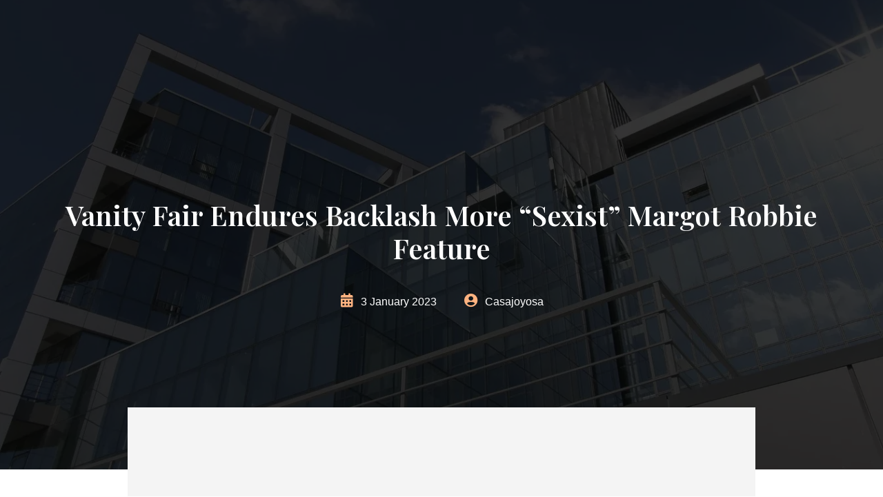

--- FILE ---
content_type: text/html; charset=UTF-8
request_url: https://casajoyosa.com/2023/01/03/vanity-fair-endures-backlash-more-sexist-margot/
body_size: 17314
content:
<!DOCTYPE html>
<html lang="en-US">
<head>
	<meta charset="UTF-8" />
	<meta name="viewport" content="width=device-width, initial-scale=1" />
<meta name='robots' content='max-image-preview:large' />
<title>Vanity Fair Endures Backlash More &#8220;Sexist&#8221; Margot Robbie Feature &#8211; Casajoyosa</title>
<link rel="alternate" type="application/rss+xml" title="Casajoyosa &raquo; Feed" href="https://casajoyosa.com/feed/" />
<link rel="alternate" type="application/rss+xml" title="Casajoyosa &raquo; Comments Feed" href="https://casajoyosa.com/comments/feed/" />
<link rel="alternate" type="application/rss+xml" title="Casajoyosa &raquo; Vanity Fair Endures Backlash More &#8220;Sexist&#8221; Margot Robbie Feature Comments Feed" href="https://casajoyosa.com/2023/01/03/vanity-fair-endures-backlash-more-sexist-margot/feed/" />
<link rel="alternate" title="oEmbed (JSON)" type="application/json+oembed" href="https://casajoyosa.com/wp-json/oembed/1.0/embed?url=https%3A%2F%2Fcasajoyosa.com%2F2023%2F01%2F03%2Fvanity-fair-endures-backlash-more-sexist-margot%2F" />
<link rel="alternate" title="oEmbed (XML)" type="text/xml+oembed" href="https://casajoyosa.com/wp-json/oembed/1.0/embed?url=https%3A%2F%2Fcasajoyosa.com%2F2023%2F01%2F03%2Fvanity-fair-endures-backlash-more-sexist-margot%2F&#038;format=xml" />
<style id='wp-img-auto-sizes-contain-inline-css'>
img:is([sizes=auto i],[sizes^="auto," i]){contain-intrinsic-size:3000px 1500px}
/*# sourceURL=wp-img-auto-sizes-contain-inline-css */
</style>
<style id='wp-block-template-part-theme-inline-css'>
:root :where(.wp-block-template-part.has-background){margin-bottom:0;margin-top:0;padding:1.25em 2.375em}
/*# sourceURL=https://casajoyosa.com/wp-includes/blocks/template-part/theme.min.css */
</style>
<style id='wp-block-post-title-inline-css'>
.wp-block-post-title{box-sizing:border-box;word-break:break-word}.wp-block-post-title :where(a){display:inline-block;font-family:inherit;font-size:inherit;font-style:inherit;font-weight:inherit;letter-spacing:inherit;line-height:inherit;text-decoration:inherit}
/*# sourceURL=https://casajoyosa.com/wp-includes/blocks/post-title/style.min.css */
</style>
<style id='wp-block-paragraph-inline-css'>
.is-small-text{font-size:.875em}.is-regular-text{font-size:1em}.is-large-text{font-size:2.25em}.is-larger-text{font-size:3em}.has-drop-cap:not(:focus):first-letter{float:left;font-size:8.4em;font-style:normal;font-weight:100;line-height:.68;margin:.05em .1em 0 0;text-transform:uppercase}body.rtl .has-drop-cap:not(:focus):first-letter{float:none;margin-left:.1em}p.has-drop-cap.has-background{overflow:hidden}:root :where(p.has-background){padding:1.25em 2.375em}:where(p.has-text-color:not(.has-link-color)) a{color:inherit}p.has-text-align-left[style*="writing-mode:vertical-lr"],p.has-text-align-right[style*="writing-mode:vertical-rl"]{rotate:180deg}
/*# sourceURL=https://casajoyosa.com/wp-includes/blocks/paragraph/style.min.css */
</style>
<style id='wp-block-post-comments-form-inline-css'>
:where(.wp-block-post-comments-form input:not([type=submit])),:where(.wp-block-post-comments-form textarea){border:1px solid #949494;font-family:inherit;font-size:1em}:where(.wp-block-post-comments-form input:where(:not([type=submit]):not([type=checkbox]))),:where(.wp-block-post-comments-form textarea){padding:calc(.667em + 2px)}.wp-block-post-comments-form{box-sizing:border-box}.wp-block-post-comments-form[style*=font-weight] :where(.comment-reply-title){font-weight:inherit}.wp-block-post-comments-form[style*=font-family] :where(.comment-reply-title){font-family:inherit}.wp-block-post-comments-form[class*=-font-size] :where(.comment-reply-title),.wp-block-post-comments-form[style*=font-size] :where(.comment-reply-title){font-size:inherit}.wp-block-post-comments-form[style*=line-height] :where(.comment-reply-title){line-height:inherit}.wp-block-post-comments-form[style*=font-style] :where(.comment-reply-title){font-style:inherit}.wp-block-post-comments-form[style*=letter-spacing] :where(.comment-reply-title){letter-spacing:inherit}.wp-block-post-comments-form :where(input[type=submit]){box-shadow:none;cursor:pointer;display:inline-block;overflow-wrap:break-word;text-align:center}.wp-block-post-comments-form .comment-form input:not([type=submit]):not([type=checkbox]):not([type=hidden]),.wp-block-post-comments-form .comment-form textarea{box-sizing:border-box;display:block;width:100%}.wp-block-post-comments-form .comment-form-author label,.wp-block-post-comments-form .comment-form-email label,.wp-block-post-comments-form .comment-form-url label{display:block;margin-bottom:.25em}.wp-block-post-comments-form .comment-form-cookies-consent{display:flex;gap:.25em}.wp-block-post-comments-form .comment-form-cookies-consent #wp-comment-cookies-consent{margin-top:.35em}.wp-block-post-comments-form .comment-reply-title{margin-bottom:0}.wp-block-post-comments-form .comment-reply-title :where(small){font-size:var(--wp--preset--font-size--medium,smaller);margin-left:.5em}
/*# sourceURL=https://casajoyosa.com/wp-includes/blocks/post-comments-form/style.min.css */
</style>
<style id='wp-block-buttons-inline-css'>
.wp-block-buttons{box-sizing:border-box}.wp-block-buttons.is-vertical{flex-direction:column}.wp-block-buttons.is-vertical>.wp-block-button:last-child{margin-bottom:0}.wp-block-buttons>.wp-block-button{display:inline-block;margin:0}.wp-block-buttons.is-content-justification-left{justify-content:flex-start}.wp-block-buttons.is-content-justification-left.is-vertical{align-items:flex-start}.wp-block-buttons.is-content-justification-center{justify-content:center}.wp-block-buttons.is-content-justification-center.is-vertical{align-items:center}.wp-block-buttons.is-content-justification-right{justify-content:flex-end}.wp-block-buttons.is-content-justification-right.is-vertical{align-items:flex-end}.wp-block-buttons.is-content-justification-space-between{justify-content:space-between}.wp-block-buttons.aligncenter{text-align:center}.wp-block-buttons:not(.is-content-justification-space-between,.is-content-justification-right,.is-content-justification-left,.is-content-justification-center) .wp-block-button.aligncenter{margin-left:auto;margin-right:auto;width:100%}.wp-block-buttons[style*=text-decoration] .wp-block-button,.wp-block-buttons[style*=text-decoration] .wp-block-button__link{text-decoration:inherit}.wp-block-buttons.has-custom-font-size .wp-block-button__link{font-size:inherit}.wp-block-buttons .wp-block-button__link{width:100%}.wp-block-button.aligncenter{text-align:center}
/*# sourceURL=https://casajoyosa.com/wp-includes/blocks/buttons/style.min.css */
</style>
<style id='wp-block-button-inline-css'>
.wp-block-button__link{align-content:center;box-sizing:border-box;cursor:pointer;display:inline-block;height:100%;text-align:center;word-break:break-word}.wp-block-button__link.aligncenter{text-align:center}.wp-block-button__link.alignright{text-align:right}:where(.wp-block-button__link){border-radius:9999px;box-shadow:none;padding:calc(.667em + 2px) calc(1.333em + 2px);text-decoration:none}.wp-block-button[style*=text-decoration] .wp-block-button__link{text-decoration:inherit}.wp-block-buttons>.wp-block-button.has-custom-width{max-width:none}.wp-block-buttons>.wp-block-button.has-custom-width .wp-block-button__link{width:100%}.wp-block-buttons>.wp-block-button.has-custom-font-size .wp-block-button__link{font-size:inherit}.wp-block-buttons>.wp-block-button.wp-block-button__width-25{width:calc(25% - var(--wp--style--block-gap, .5em)*.75)}.wp-block-buttons>.wp-block-button.wp-block-button__width-50{width:calc(50% - var(--wp--style--block-gap, .5em)*.5)}.wp-block-buttons>.wp-block-button.wp-block-button__width-75{width:calc(75% - var(--wp--style--block-gap, .5em)*.25)}.wp-block-buttons>.wp-block-button.wp-block-button__width-100{flex-basis:100%;width:100%}.wp-block-buttons.is-vertical>.wp-block-button.wp-block-button__width-25{width:25%}.wp-block-buttons.is-vertical>.wp-block-button.wp-block-button__width-50{width:50%}.wp-block-buttons.is-vertical>.wp-block-button.wp-block-button__width-75{width:75%}.wp-block-button.is-style-squared,.wp-block-button__link.wp-block-button.is-style-squared{border-radius:0}.wp-block-button.no-border-radius,.wp-block-button__link.no-border-radius{border-radius:0!important}:root :where(.wp-block-button .wp-block-button__link.is-style-outline),:root :where(.wp-block-button.is-style-outline>.wp-block-button__link){border:2px solid;padding:.667em 1.333em}:root :where(.wp-block-button .wp-block-button__link.is-style-outline:not(.has-text-color)),:root :where(.wp-block-button.is-style-outline>.wp-block-button__link:not(.has-text-color)){color:currentColor}:root :where(.wp-block-button .wp-block-button__link.is-style-outline:not(.has-background)),:root :where(.wp-block-button.is-style-outline>.wp-block-button__link:not(.has-background)){background-color:initial;background-image:none}
/*# sourceURL=https://casajoyosa.com/wp-includes/blocks/button/style.min.css */
</style>
<style id='wp-block-group-inline-css'>
.wp-block-group{box-sizing:border-box}:where(.wp-block-group.wp-block-group-is-layout-constrained){position:relative}
/*# sourceURL=https://casajoyosa.com/wp-includes/blocks/group/style.min.css */
</style>
<style id='wp-block-group-theme-inline-css'>
:where(.wp-block-group.has-background){padding:1.25em 2.375em}
/*# sourceURL=https://casajoyosa.com/wp-includes/blocks/group/theme.min.css */
</style>
<style id='wp-emoji-styles-inline-css'>

	img.wp-smiley, img.emoji {
		display: inline !important;
		border: none !important;
		box-shadow: none !important;
		height: 1em !important;
		width: 1em !important;
		margin: 0 0.07em !important;
		vertical-align: -0.1em !important;
		background: none !important;
		padding: 0 !important;
	}
/*# sourceURL=wp-emoji-styles-inline-css */
</style>
<style id='wp-block-library-inline-css'>
:root{--wp-block-synced-color:#7a00df;--wp-block-synced-color--rgb:122,0,223;--wp-bound-block-color:var(--wp-block-synced-color);--wp-editor-canvas-background:#ddd;--wp-admin-theme-color:#007cba;--wp-admin-theme-color--rgb:0,124,186;--wp-admin-theme-color-darker-10:#006ba1;--wp-admin-theme-color-darker-10--rgb:0,107,160.5;--wp-admin-theme-color-darker-20:#005a87;--wp-admin-theme-color-darker-20--rgb:0,90,135;--wp-admin-border-width-focus:2px}@media (min-resolution:192dpi){:root{--wp-admin-border-width-focus:1.5px}}.wp-element-button{cursor:pointer}:root .has-very-light-gray-background-color{background-color:#eee}:root .has-very-dark-gray-background-color{background-color:#313131}:root .has-very-light-gray-color{color:#eee}:root .has-very-dark-gray-color{color:#313131}:root .has-vivid-green-cyan-to-vivid-cyan-blue-gradient-background{background:linear-gradient(135deg,#00d084,#0693e3)}:root .has-purple-crush-gradient-background{background:linear-gradient(135deg,#34e2e4,#4721fb 50%,#ab1dfe)}:root .has-hazy-dawn-gradient-background{background:linear-gradient(135deg,#faaca8,#dad0ec)}:root .has-subdued-olive-gradient-background{background:linear-gradient(135deg,#fafae1,#67a671)}:root .has-atomic-cream-gradient-background{background:linear-gradient(135deg,#fdd79a,#004a59)}:root .has-nightshade-gradient-background{background:linear-gradient(135deg,#330968,#31cdcf)}:root .has-midnight-gradient-background{background:linear-gradient(135deg,#020381,#2874fc)}:root{--wp--preset--font-size--normal:16px;--wp--preset--font-size--huge:42px}.has-regular-font-size{font-size:1em}.has-larger-font-size{font-size:2.625em}.has-normal-font-size{font-size:var(--wp--preset--font-size--normal)}.has-huge-font-size{font-size:var(--wp--preset--font-size--huge)}.has-text-align-center{text-align:center}.has-text-align-left{text-align:left}.has-text-align-right{text-align:right}.has-fit-text{white-space:nowrap!important}#end-resizable-editor-section{display:none}.aligncenter{clear:both}.items-justified-left{justify-content:flex-start}.items-justified-center{justify-content:center}.items-justified-right{justify-content:flex-end}.items-justified-space-between{justify-content:space-between}.screen-reader-text{border:0;clip-path:inset(50%);height:1px;margin:-1px;overflow:hidden;padding:0;position:absolute;width:1px;word-wrap:normal!important}.screen-reader-text:focus{background-color:#ddd;clip-path:none;color:#444;display:block;font-size:1em;height:auto;left:5px;line-height:normal;padding:15px 23px 14px;text-decoration:none;top:5px;width:auto;z-index:100000}html :where(.has-border-color){border-style:solid}html :where([style*=border-top-color]){border-top-style:solid}html :where([style*=border-right-color]){border-right-style:solid}html :where([style*=border-bottom-color]){border-bottom-style:solid}html :where([style*=border-left-color]){border-left-style:solid}html :where([style*=border-width]){border-style:solid}html :where([style*=border-top-width]){border-top-style:solid}html :where([style*=border-right-width]){border-right-style:solid}html :where([style*=border-bottom-width]){border-bottom-style:solid}html :where([style*=border-left-width]){border-left-style:solid}html :where(img[class*=wp-image-]){height:auto;max-width:100%}:where(figure){margin:0 0 1em}html :where(.is-position-sticky){--wp-admin--admin-bar--position-offset:var(--wp-admin--admin-bar--height,0px)}@media screen and (max-width:600px){html :where(.is-position-sticky){--wp-admin--admin-bar--position-offset:0px}}
/*# sourceURL=/wp-includes/css/dist/block-library/common.min.css */
</style>
<style id='global-styles-inline-css'>
:root{--wp--preset--aspect-ratio--square: 1;--wp--preset--aspect-ratio--4-3: 4/3;--wp--preset--aspect-ratio--3-4: 3/4;--wp--preset--aspect-ratio--3-2: 3/2;--wp--preset--aspect-ratio--2-3: 2/3;--wp--preset--aspect-ratio--16-9: 16/9;--wp--preset--aspect-ratio--9-16: 9/16;--wp--preset--color--black: #000000;--wp--preset--color--cyan-bluish-gray: #abb8c3;--wp--preset--color--white: #ffffff;--wp--preset--color--pale-pink: #f78da7;--wp--preset--color--vivid-red: #cf2e2e;--wp--preset--color--luminous-vivid-orange: #ff6900;--wp--preset--color--luminous-vivid-amber: #fcb900;--wp--preset--color--light-green-cyan: #7bdcb5;--wp--preset--color--vivid-green-cyan: #00d084;--wp--preset--color--pale-cyan-blue: #8ed1fc;--wp--preset--color--vivid-cyan-blue: #0693e3;--wp--preset--color--vivid-purple: #9b51e0;--wp--preset--color--primary: #3A3A4A;--wp--preset--color--secondary: #E98F50;--wp--preset--color--third: #787878;--wp--preset--color--forth: #E9E9E9;--wp--preset--color--fifth: #3D3D3D;--wp--preset--color--sixth: #141416;--wp--preset--gradient--vivid-cyan-blue-to-vivid-purple: linear-gradient(135deg,rgb(6,147,227) 0%,rgb(155,81,224) 100%);--wp--preset--gradient--light-green-cyan-to-vivid-green-cyan: linear-gradient(135deg,rgb(122,220,180) 0%,rgb(0,208,130) 100%);--wp--preset--gradient--luminous-vivid-amber-to-luminous-vivid-orange: linear-gradient(135deg,rgb(252,185,0) 0%,rgb(255,105,0) 100%);--wp--preset--gradient--luminous-vivid-orange-to-vivid-red: linear-gradient(135deg,rgb(255,105,0) 0%,rgb(207,46,46) 100%);--wp--preset--gradient--very-light-gray-to-cyan-bluish-gray: linear-gradient(135deg,rgb(238,238,238) 0%,rgb(169,184,195) 100%);--wp--preset--gradient--cool-to-warm-spectrum: linear-gradient(135deg,rgb(74,234,220) 0%,rgb(151,120,209) 20%,rgb(207,42,186) 40%,rgb(238,44,130) 60%,rgb(251,105,98) 80%,rgb(254,248,76) 100%);--wp--preset--gradient--blush-light-purple: linear-gradient(135deg,rgb(255,206,236) 0%,rgb(152,150,240) 100%);--wp--preset--gradient--blush-bordeaux: linear-gradient(135deg,rgb(254,205,165) 0%,rgb(254,45,45) 50%,rgb(107,0,62) 100%);--wp--preset--gradient--luminous-dusk: linear-gradient(135deg,rgb(255,203,112) 0%,rgb(199,81,192) 50%,rgb(65,88,208) 100%);--wp--preset--gradient--pale-ocean: linear-gradient(135deg,rgb(255,245,203) 0%,rgb(182,227,212) 50%,rgb(51,167,181) 100%);--wp--preset--gradient--electric-grass: linear-gradient(135deg,rgb(202,248,128) 0%,rgb(113,206,126) 100%);--wp--preset--gradient--midnight: linear-gradient(135deg,rgb(2,3,129) 0%,rgb(40,116,252) 100%);--wp--preset--gradient--quinary-to-septenary: linear-gradient(160deg, var(--wp--preset--color--quinary), var(--wp--preset--color--septenary));--wp--preset--font-size--small: 18px;--wp--preset--font-size--medium: 20px;--wp--preset--font-size--large: 24px;--wp--preset--font-size--x-large: 42px;--wp--preset--font-size--tiny: 16px;--wp--preset--font-size--normal: 20px;--wp--preset--font-size--extra-large: 40px;--wp--preset--font-size--huge: 96px;--wp--preset--font-size--gigantic: 144px;--wp--preset--font-family--primary: 'Playfair Display';--wp--preset--font-family--secondary: 'Helvetica';--wp--preset--spacing--20: 0.44rem;--wp--preset--spacing--30: 0.67rem;--wp--preset--spacing--40: 1rem;--wp--preset--spacing--50: 1.5rem;--wp--preset--spacing--60: 2.25rem;--wp--preset--spacing--70: 3.38rem;--wp--preset--spacing--80: 5.06rem;--wp--preset--shadow--natural: 6px 6px 9px rgba(0, 0, 0, 0.2);--wp--preset--shadow--deep: 12px 12px 50px rgba(0, 0, 0, 0.4);--wp--preset--shadow--sharp: 6px 6px 0px rgba(0, 0, 0, 0.2);--wp--preset--shadow--outlined: 6px 6px 0px -3px rgb(255, 255, 255), 6px 6px rgb(0, 0, 0);--wp--preset--shadow--crisp: 6px 6px 0px rgb(0, 0, 0);--wp--custom--headings--typography--font-family: var(--wp--preset--font-family--primary);}:root { --wp--style--global--content-size: 1140px;--wp--style--global--wide-size: 1200px; }:where(body) { margin: 0; }.wp-site-blocks > .alignleft { float: left; margin-right: 2em; }.wp-site-blocks > .alignright { float: right; margin-left: 2em; }.wp-site-blocks > .aligncenter { justify-content: center; margin-left: auto; margin-right: auto; }:where(.wp-site-blocks) > * { margin-block-start: 24px; margin-block-end: 0; }:where(.wp-site-blocks) > :first-child { margin-block-start: 0; }:where(.wp-site-blocks) > :last-child { margin-block-end: 0; }:root { --wp--style--block-gap: 24px; }:root :where(.is-layout-flow) > :first-child{margin-block-start: 0;}:root :where(.is-layout-flow) > :last-child{margin-block-end: 0;}:root :where(.is-layout-flow) > *{margin-block-start: 24px;margin-block-end: 0;}:root :where(.is-layout-constrained) > :first-child{margin-block-start: 0;}:root :where(.is-layout-constrained) > :last-child{margin-block-end: 0;}:root :where(.is-layout-constrained) > *{margin-block-start: 24px;margin-block-end: 0;}:root :where(.is-layout-flex){gap: 24px;}:root :where(.is-layout-grid){gap: 24px;}.is-layout-flow > .alignleft{float: left;margin-inline-start: 0;margin-inline-end: 2em;}.is-layout-flow > .alignright{float: right;margin-inline-start: 2em;margin-inline-end: 0;}.is-layout-flow > .aligncenter{margin-left: auto !important;margin-right: auto !important;}.is-layout-constrained > .alignleft{float: left;margin-inline-start: 0;margin-inline-end: 2em;}.is-layout-constrained > .alignright{float: right;margin-inline-start: 2em;margin-inline-end: 0;}.is-layout-constrained > .aligncenter{margin-left: auto !important;margin-right: auto !important;}.is-layout-constrained > :where(:not(.alignleft):not(.alignright):not(.alignfull)){max-width: var(--wp--style--global--content-size);margin-left: auto !important;margin-right: auto !important;}.is-layout-constrained > .alignwide{max-width: var(--wp--style--global--wide-size);}body .is-layout-flex{display: flex;}.is-layout-flex{flex-wrap: wrap;align-items: center;}.is-layout-flex > :is(*, div){margin: 0;}body .is-layout-grid{display: grid;}.is-layout-grid > :is(*, div){margin: 0;}body{background-color: #ffffff;color: #787878;padding-top: 0px;padding-right: 0px;padding-bottom: 0px;padding-left: 0px;}a:where(:not(.wp-element-button)){color: #E98F50;text-decoration: underline;}h1{font-family: var(--wp--custom--headings--typography--font-family);}h2{font-family: var(--wp--custom--headings--typography--font-family);}h3{font-family: var(--wp--custom--headings--typography--font-family);}h4{font-family: var(--wp--custom--headings--typography--font-family);}h5{font-family: var(--wp--custom--headings--typography--font-family);}h6{font-family: var(--wp--custom--headings--typography--font-family);}:root :where(.wp-element-button, .wp-block-button__link){background-color: #32373c;border-width: 0;color: #fff;font-family: inherit;font-size: inherit;font-style: inherit;font-weight: inherit;letter-spacing: inherit;line-height: inherit;padding-top: calc(0.667em + 2px);padding-right: calc(1.333em + 2px);padding-bottom: calc(0.667em + 2px);padding-left: calc(1.333em + 2px);text-decoration: none;text-transform: inherit;}.has-black-color{color: var(--wp--preset--color--black) !important;}.has-cyan-bluish-gray-color{color: var(--wp--preset--color--cyan-bluish-gray) !important;}.has-white-color{color: var(--wp--preset--color--white) !important;}.has-pale-pink-color{color: var(--wp--preset--color--pale-pink) !important;}.has-vivid-red-color{color: var(--wp--preset--color--vivid-red) !important;}.has-luminous-vivid-orange-color{color: var(--wp--preset--color--luminous-vivid-orange) !important;}.has-luminous-vivid-amber-color{color: var(--wp--preset--color--luminous-vivid-amber) !important;}.has-light-green-cyan-color{color: var(--wp--preset--color--light-green-cyan) !important;}.has-vivid-green-cyan-color{color: var(--wp--preset--color--vivid-green-cyan) !important;}.has-pale-cyan-blue-color{color: var(--wp--preset--color--pale-cyan-blue) !important;}.has-vivid-cyan-blue-color{color: var(--wp--preset--color--vivid-cyan-blue) !important;}.has-vivid-purple-color{color: var(--wp--preset--color--vivid-purple) !important;}.has-primary-color{color: var(--wp--preset--color--primary) !important;}.has-secondary-color{color: var(--wp--preset--color--secondary) !important;}.has-third-color{color: var(--wp--preset--color--third) !important;}.has-forth-color{color: var(--wp--preset--color--forth) !important;}.has-fifth-color{color: var(--wp--preset--color--fifth) !important;}.has-sixth-color{color: var(--wp--preset--color--sixth) !important;}.has-black-background-color{background-color: var(--wp--preset--color--black) !important;}.has-cyan-bluish-gray-background-color{background-color: var(--wp--preset--color--cyan-bluish-gray) !important;}.has-white-background-color{background-color: var(--wp--preset--color--white) !important;}.has-pale-pink-background-color{background-color: var(--wp--preset--color--pale-pink) !important;}.has-vivid-red-background-color{background-color: var(--wp--preset--color--vivid-red) !important;}.has-luminous-vivid-orange-background-color{background-color: var(--wp--preset--color--luminous-vivid-orange) !important;}.has-luminous-vivid-amber-background-color{background-color: var(--wp--preset--color--luminous-vivid-amber) !important;}.has-light-green-cyan-background-color{background-color: var(--wp--preset--color--light-green-cyan) !important;}.has-vivid-green-cyan-background-color{background-color: var(--wp--preset--color--vivid-green-cyan) !important;}.has-pale-cyan-blue-background-color{background-color: var(--wp--preset--color--pale-cyan-blue) !important;}.has-vivid-cyan-blue-background-color{background-color: var(--wp--preset--color--vivid-cyan-blue) !important;}.has-vivid-purple-background-color{background-color: var(--wp--preset--color--vivid-purple) !important;}.has-primary-background-color{background-color: var(--wp--preset--color--primary) !important;}.has-secondary-background-color{background-color: var(--wp--preset--color--secondary) !important;}.has-third-background-color{background-color: var(--wp--preset--color--third) !important;}.has-forth-background-color{background-color: var(--wp--preset--color--forth) !important;}.has-fifth-background-color{background-color: var(--wp--preset--color--fifth) !important;}.has-sixth-background-color{background-color: var(--wp--preset--color--sixth) !important;}.has-black-border-color{border-color: var(--wp--preset--color--black) !important;}.has-cyan-bluish-gray-border-color{border-color: var(--wp--preset--color--cyan-bluish-gray) !important;}.has-white-border-color{border-color: var(--wp--preset--color--white) !important;}.has-pale-pink-border-color{border-color: var(--wp--preset--color--pale-pink) !important;}.has-vivid-red-border-color{border-color: var(--wp--preset--color--vivid-red) !important;}.has-luminous-vivid-orange-border-color{border-color: var(--wp--preset--color--luminous-vivid-orange) !important;}.has-luminous-vivid-amber-border-color{border-color: var(--wp--preset--color--luminous-vivid-amber) !important;}.has-light-green-cyan-border-color{border-color: var(--wp--preset--color--light-green-cyan) !important;}.has-vivid-green-cyan-border-color{border-color: var(--wp--preset--color--vivid-green-cyan) !important;}.has-pale-cyan-blue-border-color{border-color: var(--wp--preset--color--pale-cyan-blue) !important;}.has-vivid-cyan-blue-border-color{border-color: var(--wp--preset--color--vivid-cyan-blue) !important;}.has-vivid-purple-border-color{border-color: var(--wp--preset--color--vivid-purple) !important;}.has-primary-border-color{border-color: var(--wp--preset--color--primary) !important;}.has-secondary-border-color{border-color: var(--wp--preset--color--secondary) !important;}.has-third-border-color{border-color: var(--wp--preset--color--third) !important;}.has-forth-border-color{border-color: var(--wp--preset--color--forth) !important;}.has-fifth-border-color{border-color: var(--wp--preset--color--fifth) !important;}.has-sixth-border-color{border-color: var(--wp--preset--color--sixth) !important;}.has-vivid-cyan-blue-to-vivid-purple-gradient-background{background: var(--wp--preset--gradient--vivid-cyan-blue-to-vivid-purple) !important;}.has-light-green-cyan-to-vivid-green-cyan-gradient-background{background: var(--wp--preset--gradient--light-green-cyan-to-vivid-green-cyan) !important;}.has-luminous-vivid-amber-to-luminous-vivid-orange-gradient-background{background: var(--wp--preset--gradient--luminous-vivid-amber-to-luminous-vivid-orange) !important;}.has-luminous-vivid-orange-to-vivid-red-gradient-background{background: var(--wp--preset--gradient--luminous-vivid-orange-to-vivid-red) !important;}.has-very-light-gray-to-cyan-bluish-gray-gradient-background{background: var(--wp--preset--gradient--very-light-gray-to-cyan-bluish-gray) !important;}.has-cool-to-warm-spectrum-gradient-background{background: var(--wp--preset--gradient--cool-to-warm-spectrum) !important;}.has-blush-light-purple-gradient-background{background: var(--wp--preset--gradient--blush-light-purple) !important;}.has-blush-bordeaux-gradient-background{background: var(--wp--preset--gradient--blush-bordeaux) !important;}.has-luminous-dusk-gradient-background{background: var(--wp--preset--gradient--luminous-dusk) !important;}.has-pale-ocean-gradient-background{background: var(--wp--preset--gradient--pale-ocean) !important;}.has-electric-grass-gradient-background{background: var(--wp--preset--gradient--electric-grass) !important;}.has-midnight-gradient-background{background: var(--wp--preset--gradient--midnight) !important;}.has-quinary-to-septenary-gradient-background{background: var(--wp--preset--gradient--quinary-to-septenary) !important;}.has-small-font-size{font-size: var(--wp--preset--font-size--small) !important;}.has-medium-font-size{font-size: var(--wp--preset--font-size--medium) !important;}.has-large-font-size{font-size: var(--wp--preset--font-size--large) !important;}.has-x-large-font-size{font-size: var(--wp--preset--font-size--x-large) !important;}.has-tiny-font-size{font-size: var(--wp--preset--font-size--tiny) !important;}.has-normal-font-size{font-size: var(--wp--preset--font-size--normal) !important;}.has-extra-large-font-size{font-size: var(--wp--preset--font-size--extra-large) !important;}.has-huge-font-size{font-size: var(--wp--preset--font-size--huge) !important;}.has-gigantic-font-size{font-size: var(--wp--preset--font-size--gigantic) !important;}.has-primary-font-family{font-family: var(--wp--preset--font-family--primary) !important;}.has-secondary-font-family{font-family: var(--wp--preset--font-family--secondary) !important;}
.guten-column > .sticky-wrapper > .guten-column-wrapper > [class*="wp-block-"]:not(.guten-element) {
  position: relative;
	width: 100%;
}
/*# sourceURL=global-styles-inline-css */
</style>
<style id='core-block-supports-inline-css'>
.wp-container-core-group-is-layout-47b29399 > :where(:not(.alignleft):not(.alignright):not(.alignfull)){max-width:930px;margin-left:auto !important;margin-right:auto !important;}.wp-container-core-group-is-layout-47b29399 > .alignwide{max-width:930px;}.wp-container-core-group-is-layout-47b29399 .alignfull{max-width:none;}.wp-container-core-group-is-layout-47b29399 > .alignfull{margin-right:calc(20px * -1);margin-left:calc(20px * -1);}
/*# sourceURL=core-block-supports-inline-css */
</style>
<style id='wp-block-template-skip-link-inline-css'>

		.skip-link.screen-reader-text {
			border: 0;
			clip-path: inset(50%);
			height: 1px;
			margin: -1px;
			overflow: hidden;
			padding: 0;
			position: absolute !important;
			width: 1px;
			word-wrap: normal !important;
		}

		.skip-link.screen-reader-text:focus {
			background-color: #eee;
			clip-path: none;
			color: #444;
			display: block;
			font-size: 1em;
			height: auto;
			left: 5px;
			line-height: normal;
			padding: 15px 23px 14px;
			text-decoration: none;
			top: 5px;
			width: auto;
			z-index: 100000;
		}
/*# sourceURL=wp-block-template-skip-link-inline-css */
</style>
<link rel='stylesheet' id='flawless-demo-importer-css' href='https://casajoyosa.com/wp-content/plugins/flawless-themes-demo-importer/public/css/flawless-demo-importer-public.css?ver=1.0.0' media='all' />
<link rel='stylesheet' id='restance-style-css' href='https://casajoyosa.com/wp-content/themes/restance/style.css?ver=1.0.2' media='all' />
<style id='restance-style-inline-css'>
@import url(https://casajoyosa.com/wp-content/fonts/268eba87fa7fd97f890c950e96a68c2a.css);
/*# sourceURL=restance-style-inline-css */
</style>
<link rel='stylesheet' id='restance-core-add-css' href='https://casajoyosa.com/wp-content/themes/restance//assets/css/core-add.css?ver=1.0.2' media='all' />
<link rel='stylesheet' id='restance-animate-css' href='https://casajoyosa.com/wp-content/themes/restance//assets/css/animation.css?ver=1.0.2' media='all' />
<link rel='stylesheet' id='gutenverse-frontend-font-awesome-css' href='https://casajoyosa.com/wp-content/plugins/gutenverse/assets/fontawesome/css/all.min.css?ver=1.5.0' media='all' />
<link rel='stylesheet' id='gutenverse-frontend-icon-gutenverse-css' href='https://casajoyosa.com/wp-content/plugins/gutenverse/assets/gtnicon/gtnicon.css?ver=1.5.0' media='all' />
<link rel='stylesheet' id='gutenverse-frontend-style-css' href='https://casajoyosa.com/wp-content/plugins/gutenverse/assets/css/frontend-block.css?ver=1.5.0' media='all' />
<link rel='stylesheet' id='gutenverse-frontend-icons-css' href='https://casajoyosa.com/wp-content/plugins/gutenverse/assets/css/frontend-icon.css?ver=1.5.0' media='all' />
<link rel='stylesheet' id='wpdevelop-bts-css' href='https://casajoyosa.com/wp-content/plugins/booking/assets/libs/bootstrap-css/css/bootstrap.css?ver=3.3.5.1' media='all' />
<link rel='stylesheet' id='wpdevelop-bts-theme-css' href='https://casajoyosa.com/wp-content/plugins/booking/assets/libs/bootstrap-css/css/bootstrap-theme.css?ver=3.3.5.1' media='all' />
<link rel='stylesheet' id='wpbc-tippy-popover-css' href='https://casajoyosa.com/wp-content/plugins/booking/assets/libs/tippy.js/themes/wpbc-tippy-popover.css?ver=6.3.7' media='all' />
<link rel='stylesheet' id='wpbc-tippy-times-css' href='https://casajoyosa.com/wp-content/plugins/booking/assets/libs/tippy.js/themes/wpbc-tippy-times.css?ver=6.3.7' media='all' />
<link rel='stylesheet' id='wpbc-material-design-icons-css' href='https://casajoyosa.com/wp-content/plugins/booking/assets/libs/material-design-icons/material-design-icons.css?ver=4.0.0' media='all' />
<link rel='stylesheet' id='wpbc-time_picker-css' href='https://casajoyosa.com/wp-content/plugins/booking/css/wpbc_time-selector.css?ver=9.4.3.1' media='all' />
<link rel='stylesheet' id='wpbc-time_picker-skin-css' href='https://casajoyosa.com/wp-content/plugins/booking/css/time_picker_skins/grey.css?ver=9.4.3.1' media='all' />
<link rel='stylesheet' id='wpbc-client-pages-css' href='https://casajoyosa.com/wp-content/plugins/booking/css/client.css?ver=9.4.3.1' media='all' />
<link rel='stylesheet' id='wpbc-calendar-css' href='https://casajoyosa.com/wp-content/plugins/booking/css/calendar.css?ver=9.4.3.1' media='all' />
<link rel='stylesheet' id='wpbc-calendar-skin-css' href='https://casajoyosa.com/wp-content/plugins/booking/css/skins/traditional.css?ver=9.4.3.1' media='all' />
<link rel='stylesheet' id='wpbc-flex-timeline-css' href='https://casajoyosa.com/wp-content/plugins/booking/core/timeline/v2/css/timeline_v2.css?ver=9.4.3.1' media='all' />
<link rel='stylesheet' id='wpbc-flex-timeline-skin-css' href='https://casajoyosa.com/wp-content/plugins/booking/core/timeline/v2/css/timeline_skin_v2.css?ver=9.4.3.1' media='all' />
<script src="https://casajoyosa.com/wp-includes/js/jquery/jquery.min.js?ver=3.7.1" id="jquery-core-js"></script>
<script src="https://casajoyosa.com/wp-includes/js/jquery/jquery-migrate.min.js?ver=3.4.1" id="jquery-migrate-js"></script>
<script src="https://casajoyosa.com/wp-content/plugins/flawless-themes-demo-importer/public/js/flawless-demo-importer-public.js?ver=1.0.0" id="flawless-demo-importer-js"></script>
<script id="wpbc-global-vars-js-extra">
var wpbcg = {"time_disable_modes":["single"]};
var wpbc_global1 = {"wpbc_ajaxurl":"https://casajoyosa.com/wp-admin/admin-ajax.php","wpdev_bk_plugin_url":"https://casajoyosa.com/wp-content/plugins/booking","wpbc_today":"[2025,12,24,3,28]","visible_booking_id_on_page":"[]","booking_max_monthes_in_calendar":"2y","user_unavilable_days":"[999]","wpdev_bk_edit_id_hash":"","wpdev_bk_plugin_filename":"wpdev-booking.php","bk_days_selection_mode":"multiple","wpdev_bk_personal":"0","block_some_dates_from_today":"0","message_verif_requred":"This field is required","message_verif_requred_for_check_box":"This checkbox must be checked","message_verif_requred_for_radio_box":"At least one option must be selected","message_verif_emeil":"Incorrect email field","message_verif_same_emeil":"Your emails do not match","message_verif_selectdts":"Please, select booking date(s) at Calendar.","parent_booking_resources":"[]","new_booking_title":"Thank you for your online booking.  We will send confirmation of your booking as soon as possible.","new_booking_title_time":"7000","type_of_thank_you_message":"message","thank_you_page_URL":"https://casajoyosa.com/thank-you","is_am_pm_inside_time":"false","is_booking_used_check_in_out_time":"false","wpbc_active_locale":"en_US","wpbc_message_processing":"Processing","wpbc_message_deleting":"Deleting","wpbc_message_updating":"Updating","wpbc_message_saving":"Saving","message_checkinouttime_error":"Error! Please reset your check-in/check-out dates above.","message_starttime_error":"Start Time is invalid. The date or time may be booked, or already in the past! Please choose another date or time.","message_endtime_error":"End Time is invalid. The date or time may be booked, or already in the past. The End Time may also be earlier that the start time, if only 1 day was selected! Please choose another date or time.","message_rangetime_error":"The time(s) may be booked, or already in the past!","message_durationtime_error":"The time(s) may be booked, or already in the past!","bk_highlight_timeslot_word":"Booked Times:"};
//# sourceURL=wpbc-global-vars-js-extra
</script>
<script src="https://casajoyosa.com/wp-content/plugins/booking/js/wpbc_vars.js?ver=9.4.3.1" id="wpbc-global-vars-js"></script>
<script src="https://casajoyosa.com/wp-content/plugins/booking/assets/libs/popper/popper.js?ver=2.11.2" id="wpbc-popper-js"></script>
<script src="https://casajoyosa.com/wp-content/plugins/booking/assets/libs/tippy.js/dist/tippy-bundle.umd.js?ver=6.3.7" id="wpbc-tipcy-js"></script>
<script src="https://casajoyosa.com/wp-content/plugins/booking/js/datepick/jquery.datepick.wpbc.9.0.js?ver=9.0" id="wpbc-datepick-js"></script>
<script src="https://casajoyosa.com/wp-content/plugins/booking/js/client.js?ver=9.4.3.1" id="wpbc-main-client-js"></script>
<script src="https://casajoyosa.com/wp-content/plugins/booking/js/wpbc_times.js?ver=9.4.3.1" id="wpbc-times-js"></script>
<script src="https://casajoyosa.com/wp-content/plugins/booking/js/wpbc_time-selector.js?ver=9.4.3.1" id="wpbc-time-selector-js"></script>
<script src="https://casajoyosa.com/wp-content/plugins/booking/core/timeline/v2/_out/timeline_v2.js?ver=9.4.3.1" id="wpbc-timeline-flex-js"></script>
<link rel="https://api.w.org/" href="https://casajoyosa.com/wp-json/" /><link rel="alternate" title="JSON" type="application/json" href="https://casajoyosa.com/wp-json/wp/v2/posts/3592" /><link rel="EditURI" type="application/rsd+xml" title="RSD" href="https://casajoyosa.com/xmlrpc.php?rsd" />
<meta name="generator" content="WordPress 6.9" />
<link rel="canonical" href="https://casajoyosa.com/2023/01/03/vanity-fair-endures-backlash-more-sexist-margot/" />
<link rel='shortlink' href='https://casajoyosa.com/?p=3592' />
		<style id="gutenverse-template-generator"> 
			.guten-9rsSZi > .guten-container { max-width: 1140px; } .guten-9rsSZi > .guten-background-overlay { background-color: rgba(3, 3, 3, 0.8); opacity: 1; } .guten-9rsSZi:not(.background-animated), .guten-9rsSZi.background-animated > .guten-background-animated .animated-layer { background-image: url(https://casajoyosa.com/wp-content/themes/restance/assets/img/architecture-structure-window-building-skyscraper-urban-1001301-pxhere.com.webp); background-position: center center;   background-repeat: no-repeat; background-size: cover; } .guten-9rsSZi {  margin-top: 0px; padding-top: 280px; padding-bottom: 230px; } @media only screen and (max-width: 780px) { .guten-9rsSZi { padding-top: 230px; padding-right: 10px; padding-bottom: 160px; padding-left: 10px; } } @media only screen and (max-width: 425px) { .guten-9rsSZi > .guten-container { flex-wrap: wrap; } .guten-9rsSZi > .guten-container > .guten-column { width: 100%; } .guten-9rsSZi { padding-top: 230px; padding-right: 0px; padding-bottom: 160px; padding-left: 0px; } }.guten-a93VDD { width: 100%;  } .guten-section > .guten-container > .guten-a93VDD.guten-column > .sticky-wrapper > .guten-column-wrapper { align-content: center; align-items: center; justify-content: center; } @media only screen and (max-width: 780px) { .guten-a93VDD { width: 100%; } .guten-section > .guten-container > .guten-a93VDD.guten-column > .sticky-wrapper > .guten-column-wrapper { align-content: center; align-items: center; justify-content: center; } .guten-a93VDD > .sticky-wrapper > .guten-column-wrapper {   } } @media only screen and (max-width: 425px) { .guten-section > .guten-container > .guten-a93VDD.guten-column > .sticky-wrapper > .guten-column-wrapper { align-content: center; align-items: center; justify-content: center; } .guten-a93VDD > .sticky-wrapper > .guten-column-wrapper { padding-top: 0px; padding-right: 0px; padding-bottom: 0px; padding-left: 0px; } }.guten-phUR4P > .guten-container { max-width: 1140px; } .guten-phUR4P { animation-delay: 0.3s; } @media only screen and (max-width: 425px) { .guten-phUR4P > .guten-container { flex-wrap: wrap; } .guten-phUR4P > .guten-container > .guten-column { width: 100%; } }.guten-qSiPOj { width: 100%;  } .guten-section > .guten-container > .guten-qSiPOj.guten-column > .sticky-wrapper > .guten-column-wrapper { align-content: center; align-items: center; justify-content: center; } @media only screen and (max-width: 780px) { .guten-qSiPOj { width: 100%; } .guten-section > .guten-container > .guten-qSiPOj.guten-column > .sticky-wrapper > .guten-column-wrapper { align-content: center; align-items: center; justify-content: center; } } @media only screen and (max-width: 425px) { .guten-section > .guten-container > .guten-qSiPOj.guten-column > .sticky-wrapper > .guten-column-wrapper { align-content: center; align-items: center; justify-content: center; } }.guten-g8pX5K i { font-size: 20px; } .guten-g8pX5K .guten-icon-wrapper { padding: 0px; } .guten-g8pX5K .guten-icon-wrapper.framed i { color: rgba(255, 255, 255, 0); } .guten-g8pX5K .guten-icon-wrapper.framed { border-color: rgba(255, 255, 255, 0); background-color: rgba(255, 179, 129, 1); } .guten-g8pX5K .guten-icon-wrapper.stacked { background-color: rgba(255, 255, 255, 0); } .guten-g8pX5K .guten-icon-wrapper.stacked i { color: rgba(255, 179, 129, 1); } .guten-g8pX5K { background-color: ; width: auto!important; display: inline!important;  }.guten-6M0Zvs * { font-family: "Helvetica"; font-size: 16px; font-weight: 500; color: rgba(255, 255, 255, 1);  } .guten-6M0Zvs { width: auto!important; display: inline!important; margin-left: 10px;  }.guten-biINo7 i { font-size: 20px; } .guten-biINo7 .guten-icon-wrapper { padding: 0px; } .guten-biINo7 .guten-icon-wrapper.framed i { color: rgba(255, 255, 255, 0); } .guten-biINo7 .guten-icon-wrapper.framed { border-color: rgba(255, 255, 255, 0); background-color: rgba(255, 179, 129, 1); } .guten-biINo7 .guten-icon-wrapper.stacked { background-color: rgba(255, 255, 255, 0); } .guten-biINo7 .guten-icon-wrapper.stacked i { color: rgba(255, 179, 129, 1); } .guten-biINo7 { background-color: ; width: auto!important; display: inline!important;  margin-left: 40px; }.guten-LzHUTf * { font-family: "Helvetica"; font-size: 16px; font-weight: 500; color: rgba(255, 255, 255, 1); } .guten-LzHUTf {  width: auto!important; display: inline!important; margin-left: 10px; }.guten-aVVy3w > .guten-container { max-width: 930px; } @media only screen and (max-width: 780px) { .guten-aVVy3w > .guten-container { max-width: 740px; } } @media only screen and (max-width: 425px) { .guten-aVVy3w > .guten-container { flex-wrap: wrap; } .guten-aVVy3w > .guten-container > .guten-column { width: 100%; } .guten-aVVy3w { padding-right: 10px; padding-left: 10px; } }.guten-ZLhNLL { width: 100%;  } .guten-section > .guten-container > .guten-ZLhNLL.guten-column > .sticky-wrapper > .guten-column-wrapper {   } @media only screen and (max-width: 780px) { .guten-ZLhNLL { width: 100%; } .guten-section > .guten-container > .guten-ZLhNLL.guten-column > .sticky-wrapper > .guten-column-wrapper { align-content: center; align-items: center; justify-content: center; } } @media only screen and (max-width: 425px) { .guten-ZLhNLL > .sticky-wrapper > .guten-column-wrapper { padding-top: 0px; padding-right: 0px; padding-bottom: 0px; padding-left: 0px; } }.guten-21qiIY {  margin-top: -100px; margin-right: 0px; margin-bottom: 0px; margin-left: 0px; }.guten-TliPjQ {  margin-top: 20px; margin-right: 0px; margin-bottom: 0px; margin-left: 0px; } @media only screen and (max-width: 425px) { .guten-TliPjQ { padding-top: 0px; padding-right: 0px; padding-bottom: 0px; padding-left: 0px; } }.guten-bPbIv7 > .guten-container { max-width: 1140px; } .guten-bPbIv7 {  margin-top: 40px; } @media only screen and (max-width: 425px) { .guten-bPbIv7 > .guten-container { flex-wrap: wrap; } .guten-bPbIv7 > .guten-container > .guten-column { width: 100%; } }.guten-krrOwK { width: 10%;  } .guten-section > .guten-container > .guten-krrOwK.guten-column > .sticky-wrapper > .guten-column-wrapper { align-content: center; align-items: center; justify-content: flex-end; } @media only screen and (max-width: 780px) { .guten-krrOwK { width: 14%; } .guten-section > .guten-container > .guten-krrOwK.guten-column > .sticky-wrapper > .guten-column-wrapper { align-content: center; align-items: center; } } @media only screen and (max-width: 425px) { .guten-section .guten-krrOwK.guten-column  { width: 33.37%; } .guten-section > .guten-container > .guten-krrOwK.guten-column > .sticky-wrapper > .guten-column-wrapper { align-content: center; align-items: center; } .guten-krrOwK > .sticky-wrapper > .guten-column-wrapper { margin-bottom: 20px; } }.guten-EpP8M5 { width: 35%;  } .guten-section > .guten-container > .guten-EpP8M5.guten-column > .sticky-wrapper > .guten-column-wrapper { align-content: center; align-items: center; justify-content: flex-start; } @media only screen and (max-width: 780px) { .guten-EpP8M5 { width: 35%; } .guten-section > .guten-container > .guten-EpP8M5.guten-column > .sticky-wrapper > .guten-column-wrapper { align-content: center; align-items: center; } } @media only screen and (max-width: 425px) { .guten-section .guten-EpP8M5.guten-column  { width: 44.99%; } .guten-section > .guten-container > .guten-EpP8M5.guten-column > .sticky-wrapper > .guten-column-wrapper { align-content: center; align-items: center; } .guten-EpP8M5 > .sticky-wrapper > .guten-column-wrapper { margin-bottom: 20px; } }.guten-zRIiNL { width: 43%;  } .guten-section > .guten-container > .guten-zRIiNL.guten-column > .sticky-wrapper > .guten-column-wrapper { align-content: center; align-items: center;  } @media only screen and (max-width: 780px) { .guten-zRIiNL { width: 35%; } .guten-section > .guten-container > .guten-zRIiNL.guten-column > .sticky-wrapper > .guten-column-wrapper { align-content: center; align-items: center; } } @media only screen and (max-width: 425px) { .guten-section .guten-zRIiNL.guten-column  { width: 25.4%; } .guten-section > .guten-container > .guten-zRIiNL.guten-column > .sticky-wrapper > .guten-column-wrapper { align-content: center; align-items: center; } .guten-zRIiNL > .sticky-wrapper > .guten-column-wrapper {   } }.guten-1kvoqS { width: 12%;  } .guten-section > .guten-container > .guten-1kvoqS.guten-column > .sticky-wrapper > .guten-column-wrapper { align-content: center; align-items: center; justify-content: flex-end; } @media only screen and (max-width: 780px) { .guten-1kvoqS { width: 14%; } .guten-section > .guten-container > .guten-1kvoqS.guten-column > .sticky-wrapper > .guten-column-wrapper { align-content: center; align-items: center;  } } @media only screen and (max-width: 425px) { .guten-section .guten-1kvoqS.guten-column  { width: 48.8%; } .guten-section > .guten-container > .guten-1kvoqS.guten-column > .sticky-wrapper > .guten-column-wrapper { align-content: center; align-items: center; } }.guten-1IloYz { columns: 1; color: rgba(58, 58, 74, 1); font-family: "Helvetica"; font-size: 16px; font-weight: 600;  }.guten-HR6sFl { justify-content: flex-start; display:flex;  } .guten-HR6sFl h1, .guten-HR6sFl h2, .guten-HR6sFl h3, .guten-HR6sFl h4, .guten-HR6sFl h5, .guten-HR6sFl h6, .guten-HR6sFl span { font-family: "Helvetica"; font-size: 16px; font-weight: 400; color: rgba(233, 143, 80, 1);  }.guten-u8fqOr { justify-content: flex-end; display:flex;    } .guten-u8fqOr h1, .guten-u8fqOr h2, .guten-u8fqOr h3, .guten-u8fqOr h4, .guten-u8fqOr h5, .guten-u8fqOr h6, .guten-u8fqOr span { font-family: "Helvetica"; font-size: 16px; font-weight: 600; color: rgba(58, 58, 74, 1);  } @media only screen and (max-width: 425px) { .guten-u8fqOr { justify-content: flex-end; display:flex; width: auto!important; display: inline!important; align-self: flex-start; vertical-align: top; } }.guten-LLwiXQ { justify-content: flex-end; gap: 16px;  } .guten-LLwiXQ .guten-social-icon { text-align: right; } .guten-LLwiXQ .guten-social-icon i { font-size: 20px; } .guten-LLwiXQ .guten-social-icon a i { color: rgba(233, 143, 80, 1); } .guten-LLwiXQ .guten-social-icon a { background-color: rgba(221, 9, 9, 0); padding-top: 0px; padding-right: 0px; padding-bottom: 0px; padding-left: 0px; } @media only screen and (max-width: 780px) { .guten-LLwiXQ { justify-content: flex-end; gap: 9px;  } .guten-LLwiXQ .guten-social-icon { text-align: right; } } @media only screen and (max-width: 425px) { .guten-LLwiXQ { justify-content: flex-start; } .guten-LLwiXQ .guten-social-icon { text-align: left; } }.guten-social-icon #guten-AC6eQ1 span { display: none; }.guten-nDAGrQ > .guten-container { max-width: 1140px; } .guten-nDAGrQ > .guten-background-overlay { background-image: url(https://casajoyosa.com/wp-content/themes/restance/assets/img/shape-divider-footer-3.webp); background-position: top center;   background-repeat: no-repeat; background-size: contain;  } .guten-nDAGrQ:not(.background-animated), .guten-nDAGrQ.background-animated > .guten-background-animated .animated-layer { background-color: rgba(20, 20, 22, 1); } .guten-nDAGrQ {  padding-top: 150px; padding-right: 0px; padding-bottom: 15px; padding-left: 0px; } @media only screen and (max-width: 780px) { .guten-nDAGrQ > .guten-background-overlay { background-image: url(https://casajoyosa.com/wp-content/themes/restance/assets/img/shape-divider-footer-2.webp); background-position: top center;   background-size: contain;  } .guten-nDAGrQ {  padding-top: 120px; } } @media only screen and (max-width: 425px) { .guten-nDAGrQ > .guten-container { flex-wrap: wrap; } .guten-nDAGrQ > .guten-container > .guten-column { width: 100%; } .guten-nDAGrQ > .guten-background-overlay { background-image: url(https://casajoyosa.com/wp-content/themes/restance/assets/img/shape-divider-footer-2.webp); background-position: top center;   background-repeat: default;   } .guten-nDAGrQ { padding-top: 80px; } }.guten-F3KILv { width: 100%;  } .guten-section > .guten-container > .guten-F3KILv.guten-column > .sticky-wrapper > .guten-column-wrapper {   } @media only screen and (max-width: 780px) { .guten-F3KILv { width: 100%; } }.guten-cQF6VH { columns: 1; text-align: center; color: rgba(255, 255, 255, 1); font-family: "Helvetica"; font-size: 16px; font-weight: 300; line-height: 1.5em;  margin-bottom: 10px; padding-right: 28%; padding-left: 28%; } @media only screen and (max-width: 780px) { .guten-cQF6VH { padding-top: 0px; padding-right: 120px; padding-bottom: 0px; padding-left: 120px; } } @media only screen and (max-width: 425px) { .guten-cQF6VH { font-size: 15px; padding-top: 0px; padding-right: 30px; padding-bottom: 0px; padding-left: 30px; } }.guten-Udxm0G .guten-divider-wrapper { width: 100%; padding: 15px 0; } .guten-Udxm0G .guten-divider-style { --divider-pattern-height: 1px; background-color: rgba(61, 61, 61, 1); } .guten-Udxm0G .guten-divider-line { border-width: 1px; border-color: rgba(61, 61, 61, 1); } .guten-Udxm0G { width: 100%!important; margin-top: 0px; margin-right: 0px; margin-bottom: 30px; margin-left: 0px; } @media only screen and (max-width: 425px) { .guten-Udxm0G {  margin-bottom: 20px; } }.guten-al9k1k > .guten-container { max-width: 1140px; } .guten-al9k1k {   padding-right: 10px; padding-left: 10px; } @media only screen and (max-width: 780px) { .guten-al9k1k {  padding-right: 20px; padding-bottom: 20px; padding-left: 20px; } } @media only screen and (max-width: 425px) { .guten-al9k1k > .guten-container { flex-wrap: wrap; } .guten-al9k1k > .guten-container > .guten-column { width: 100%; } .guten-al9k1k {  padding-right: 10px; } }.guten-JQ15Qq .guten-divider-wrapper { width: 100%; padding: 0px 0; } .guten-JQ15Qq .guten-divider-style { --divider-pattern-height: 1px; background-color: rgba(61, 61, 61, 1); } .guten-JQ15Qq .guten-divider-line { border-width: 1px; border-color: rgba(61, 61, 61, 1); } .guten-JQ15Qq { margin-top: 20px;  } @media only screen and (max-width: 780px) { .guten-JQ15Qq { margin-top: 0px; margin-right: 0px; margin-bottom: 0px; margin-left: 0px;  } }.guten-dnc1OC > .guten-container { max-width: 1140px; } section.guten-element.guten-dnc1OC > .guten-container { align-content: center; align-items: center; } .guten-dnc1OC {  border-top-style: none; border-top-color: rgba(255, 255, 255, 0.1);  margin-top: 0px; margin-right: 0px; margin-bottom: 0px; margin-left: 0px; padding-top: 0px; padding-right: 0px; padding-bottom: 0px; padding-left: 0px; } @media only screen and (max-width: 780px) { .guten-dnc1OC { margin-top: 10px; padding-right: 10px; padding-left: 10px; } } @media only screen and (max-width: 425px) { .guten-dnc1OC > .guten-container { flex-wrap: wrap; } .guten-dnc1OC > .guten-container > .guten-column { width: 100%; } .guten-dnc1OC { margin-top: 20px; margin-right: 0px; margin-bottom: 0px; margin-left: 0px; padding-top: 0px; padding-right: 0px; padding-bottom: 0px; padding-left: 0px; } }.guten-R2ZOF1 { width: 100%;  } .guten-section > .guten-container > .guten-R2ZOF1.guten-column > .sticky-wrapper > .guten-column-wrapper {   } @media only screen and (max-width: 780px) { .guten-R2ZOF1 { width: 100%; } .guten-R2ZOF1 > .sticky-wrapper > .guten-column-wrapper { margin-top: -25px; } } @media only screen and (max-width: 425px) { .guten-R2ZOF1 > .sticky-wrapper > .guten-column-wrapper { margin-top: 30px; margin-right: 0px; margin-bottom: 0px; margin-left: 0px; } }.guten-xpw1eN { width: 50%;  } .guten-section > .guten-container > .guten-xpw1eN.guten-column > .sticky-wrapper > .guten-column-wrapper {   } .guten-xpw1eN > .sticky-wrapper > .guten-column-wrapper {  padding-right: 10px; padding-left: 10px; } @media only screen and (max-width: 780px) { .guten-xpw1eN { width: 50%; } .guten-section > .guten-container > .guten-xpw1eN.guten-column > .sticky-wrapper > .guten-column-wrapper {   } .guten-xpw1eN > .sticky-wrapper > .guten-column-wrapper {   } }.guten-wePsnC { width: 50%;  } .guten-section > .guten-container > .guten-wePsnC.guten-column > .sticky-wrapper > .guten-column-wrapper {   } .guten-wePsnC > .sticky-wrapper > .guten-column-wrapper { padding-top: 0px; padding-right: 0px; padding-bottom: 0px; padding-left: 0px; } @media only screen and (max-width: 780px) { .guten-wePsnC { width: 50%; } .guten-wePsnC > .sticky-wrapper > .guten-column-wrapper {   } } @media only screen and (max-width: 425px) { .guten-section > .guten-container > .guten-wePsnC.guten-column > .sticky-wrapper > .guten-column-wrapper {   } .guten-wePsnC > .sticky-wrapper > .guten-column-wrapper { margin-top: 10px; } }.guten-pgojFq:not(.inline-icon-list) .guten-icon-list-item:not(:first-child) { margin-top: calc(8px/2); } .guten-pgojFq:not(.inline-icon-list) .guten-icon-list-item:not(:last-child) { padding-bottom: calc(8px/2); } .guten-pgojFq.inline-icon-list .guten-icon-list-item:not(:last-child) { margin-right: 8px; } .guten-pgojFq .guten-icon-list-item i { color: rgba(233, 143, 80, 1); } .guten-pgojFq .guten-icon-list-item .list-text { color: rgba(255, 255, 255, 1); padding-left: 16px; font-family: "Helvetica"; font-size: 15px; font-weight: 400; } .guten-pgojFq {   padding-right: 0px; } @media only screen and (max-width: 780px) { .guten-pgojFq:not(.inline-icon-list) .guten-icon-list-item:not(:first-child) { margin-top: calc(6px/2); } .guten-pgojFq:not(.inline-icon-list) .guten-icon-list-item:not(:last-child) { padding-bottom: calc(6px/2); } .guten-pgojFq.inline-icon-list .guten-icon-list-item:not(:last-child) { margin-right: 6px; } .guten-pgojFq .guten-icon-list-item .list-text { font-size: 15px; } .guten-pgojFq { margin-top: 0px; margin-right: 0px; margin-bottom: 0px; margin-left: 0px; padding-top: 0px; padding-right: 0px; padding-bottom: 0px; padding-left: 0px; } } @media only screen and (max-width: 425px) { .guten-pgojFq .guten-icon-list-item .list-text { font-size: 15px; } }.guten-ZVsZIs { columns: 1; text-align: left; color: rgba(255, 255, 255, 1); font-family: "Helvetica"; font-size: 12px; font-weight: 300; letter-spacing: 0.05em;  margin-top: 10px; margin-right: 0px; margin-bottom: 0px; margin-left: 0px;  } @media only screen and (max-width: 780px) { .guten-ZVsZIs { text-align: left; font-size: 14px; } } @media only screen and (max-width: 425px) { .guten-ZVsZIs { text-align: center; margin-top: 0px; margin-right: 0px; margin-bottom: 0px; margin-left: 0px; padding-top: 0px; padding-right: 0px; padding-bottom: 0px; padding-left: 0px; } }.guten-97rERu { justify-content: flex-end; gap: 25px;  margin-top: -10px; margin-left: -10px; padding-top: 0px; padding-right: 0px; padding-bottom: 0px; padding-left: 0px; } .guten-97rERu .guten-social-icon { text-align: right; } .guten-97rERu .guten-social-icon i { font-size: 18px; } .guten-97rERu .guten-social-icon a i { color: rgba(233, 143, 80, 1); } .guten-97rERu .guten-social-icon a { background-color: rgba(255, 96, 96, 0); padding-top: 0px; padding-right: 0px; padding-bottom: 0px; padding-left: 0px; border-style: none; border-width: 0px; } @media only screen and (max-width: 425px) { .guten-97rERu { justify-content: center; } .guten-97rERu .guten-social-icon { text-align: center; } }		</style>
		<link rel="icon" href="https://casajoyosa.com/wp-content/uploads/2023/01/index-150x150.png" sizes="32x32" />
<link rel="icon" href="https://casajoyosa.com/wp-content/uploads/2023/01/index.png" sizes="192x192" />
<link rel="apple-touch-icon" href="https://casajoyosa.com/wp-content/uploads/2023/01/index.png" />
<meta name="msapplication-TileImage" content="https://casajoyosa.com/wp-content/uploads/2023/01/index.png" />
</head>

<body class="wp-singular post-template-default single single-post postid-3592 single-format-standard wp-custom-logo wp-embed-responsive wp-theme-restance">

<div class="wp-site-blocks"><footer class="wp-block-template-part"></footer>


			<div class="section-wrapper" data-id="9rsSZi"><script>var top9rsSZi = {"Desktop":{"point":"0","unit":"px"}};var bottom9rsSZi = {"Desktop":{"point":"0","unit":"px"}};</script><section class="wp-block-gutenverse-section guten-element guten-section guten-9rsSZi layout-boxed align-stretch"><div class="guten-background-overlay"></div><div class="guten-shape-divider guten-shape-divider-top"></div><div class="guten-shape-divider guten-shape-divider-bottom"></div><div class="guten-container guten-column-gap-no">
			<div class="wp-block-gutenverse-column guten-element guten-column guten-a93VDD"><div class="guten-background-overlay"></div><div class="sticky-wrapper" data-id="a93VDD"><script>var topa93VDD = {"Desktop":{"point":"0","unit":"px"}};var bottoma93VDD = {"Desktop":{"point":"0","unit":"px"}};</script><div class="guten-column-wrapper"><h2 style="margin-bottom:40px;" class="has-text-align-center restance-animate restance-move-up restance-delay-1 wp-block-post-title has-text-color has-white-color has-extra-large-font-size has-cambria-georgia-font-family">Vanity Fair Endures Backlash More &#8220;Sexist&#8221; Margot Robbie Feature</h2>
			
			
			<div class="section-wrapper" data-id="phUR4P"><script>var topphUR4P = {"Desktop":{"point":"0","unit":"px"}};var bottomphUR4P = {"Desktop":{"point":"0","unit":"px"}};</script><section class="wp-block-gutenverse-section guten-element guten-section guten-phUR4P animated guten-element-hide desktop-fadeInUp layout-boxed align-stretch"><div class="guten-background-overlay"></div><div class="guten-shape-divider guten-shape-divider-top"></div><div class="guten-shape-divider guten-shape-divider-bottom"></div><div class="guten-container guten-column-gap-no">
			<div class="wp-block-gutenverse-column guten-element guten-column guten-qSiPOj"><div class="guten-background-overlay"></div><div class="sticky-wrapper" data-id="qSiPOj"><script>var topqSiPOj = {"Desktop":{"point":"0","unit":"px"}};var bottomqSiPOj = {"Desktop":{"point":"0","unit":"px"}};</script><div class="guten-column-wrapper">
			<div class="wp-block-gutenverse-icon guten-element guten-g8pX5K guten-icon"><span class="guten-icon-wrapper rounded stacked"><i class="fas fa-calendar-alt"></i></span></div>
			
			
			<div class="guten-6M0Zvs  guten-post-date guten-element"><span>3 January 2023</span></div>
			
			
			<div class="wp-block-gutenverse-icon guten-element guten-biINo7 guten-icon"><span class="guten-icon-wrapper rounded stacked"><i class="fas fa-user-circle"></i></span></div>
			
			
			<div class="guten-LzHUTf  guten-post-author guten-element"><span>Casajoyosa</span></div></div></div></div>
			</div></section></div>
			</div></div></div>
			</div></section></div>
			


			<div class="section-wrapper" data-id="aVVy3w"><script>var topaVVy3w = {"Desktop":{"point":"0","unit":"px"}};var bottomaVVy3w = {"Desktop":{"point":"0","unit":"px"}};</script><section class="wp-block-gutenverse-section guten-element guten-section guten-aVVy3w layout-boxed align-stretch"><div class="guten-background-overlay"></div><div class="guten-shape-divider guten-shape-divider-top"></div><div class="guten-shape-divider guten-shape-divider-bottom"></div><div class="guten-container guten-column-gap-default">
			<div class="wp-block-gutenverse-column guten-element guten-column guten-ZLhNLL"><div class="guten-background-overlay"></div><div class="sticky-wrapper" data-id="ZLhNLL"><script>var topZLhNLL = {"Desktop":{"point":"0","unit":"px"}};var bottomZLhNLL = {"Desktop":{"point":"0","unit":"px"}};</script><div class="guten-column-wrapper"><div class="guten-21qiIY   guten-element guten-post-featured-image"><img src="https://casajoyosa.com/wp-content/plugins/gutenverse/assets/img/img-placeholder.jpg"/></div>
			
			<div class="guten-TliPjQ   guten-post-content guten-element"><title>Vanity Fair Endures Backlash More &#8220;Sexist&#8221; Margot Robbie Feature</title>
<p>Leto takes on The brand new Joker in the following ‘Suicide Squad&#8217; motion picture in addition to actor ran deep to your villain&#8217;s psyche to set up toward part.</p>
<p>Jared Leto has many huge sneakers so you can complete in terms to to try out The Joker regarding then Suicide Group motion picture. Within the 1989&#8217;s Batman the character is taken on because of the epic Jack Nicholson after that for the 2008 The fresh new Joker try reimagined by way of Heath Ledger&#8217;s depiction in the dark Knight, the good news is it&#8217;s Leto&#8217;s turn-to improve role his very own.</p>
<p>“You are types of strolling upon hallowed ground, therefore is definitely worth ideal that can be done,” the latest Oscar champion told Recreation Weekly. “It takes more than everything which is what i must manage to have myself.”</p>
<p>Vanity Reasonable keeps was able to insult lots and lots of somebody with its interview with most recent security celebrity Margot Robbie, with not just new photoshoot sounding due to the fact ‘lecherous&#8217; and you may ‘creepy&#8217; and in addition insulting the whole country regarding Australia to the interviewer Steeped Cohen calling them a good “throwback some body”.</p>
<p>Australian-produced Robbie, 26, is currently promoting the woman the brand new movie The fresh Legend away from Tarzan, and you will arrived a pay of esteemed recreation journal.<!--more-->  not, we provides answered poorly towards ability, proclaiming that they will checks out as if new blogger try lusting more than the lady, focussing on her behalf appears in place of the lady industry and you can pretending element.</p>
<h2>Domhnall Gleeson Playing &#8216;Winnie The brand new Pooh&#8217; Blogger A good.A great. Milne Within the This new Biopic</h2>
<p>Domhnall Gleeson has been shown while the to experience Winnie the new Pooh journalist A good.An effective. Milne during the new biopic away from Fox Searchlight, Good-bye Christopher Robin. Gleeson will have the writer and you may father of your genuine-life Christopher Robin, alongside Margot Robbie who will gamble his girlfriend Daphne.</p>
<p>Gleeson is actually lately recognized as General Hux for the Superstar Conflicts: New Force Awakens. The Irish star is also noted for his jobs throughout the Harry Potter team as the Bill Weasley plus in This new Revenant opposite Leonardo DiCaprio.</p>
<h2>Margot Robbie Remembers Mistaking Prince Harry To possess Ed Sheeran</h2>
<p>Australian celebrity Margot Robbie has revealed her pity after she mistook Prince Harry getting fellowed fire-hair Englishman, Ed Sheeran. Robbie are envisioned when you look at the a photograph unit with Harry, next to celebrities along with Cara Delevingne and you may Sienna Miller at the Suki Waterhouse&#8217;s Christmas time bash just last year, however the actress thought she was only posing that have pop regal instead of the 5th in line to the throne.</p>
<p>Talking with The sun&#8217;s rays Robbie said: “Someone now believes if they get real a night out with me personally in the London they will knock for the Prince Harry. But I did not even understand who it was. I might got a drink otherwise drinks. I thought I happened to be spending time with Ed Sheeran.</p>
<h2>Margot Robbie Doesn&#8217;t want To get Known for The girl Seems</h2>
<p>The brand new &#8216;Suicide Squad&#8217; celebrity has made a reputation having herself when you look at the Movie industry because the leaving Australian detergent &#8216;Neighbours&#8217; and you can Margot, 25, is more finding interesting positions rather than lookin glamorous onscreen.</p>
<p>She advised Female&#8217;s Big date: &#8221;I need to remain looking for opportunities where in fact the fundamental focus will be in the character along with her benefits when you look at the riding a good story give, instead of her reference to a masculine profile.</p>
<h2>Regarding Shopping for Dory In order to Committing suicide Group: 20 Blockbusters Still To come In 2016</h2>
<p>In 2010 is actually turning out to be an exciting year getting the film industry. Utilizing the award reveals more than and you can completed with to possess 2015, we&#8217;re keeping tabs on some of the major photo regarding 2016 observe what is actually available for second year&#8217;s Oscars. <a href="https://datingranking.net/benaughty-review/">benaughty profile examples</a> Works out there clearly was particular major race.</p>
<p>At this point, one of many major releases we now have had try &#8216;Batman v Superman: Dawn out of Justice&#8217;, &#8216;Deadpool&#8217;, &#8216;Hail, Caesar!&#8217;, &#8216;Zootopia&#8217; and you will &#8217;10 Cloverfield Lane&#8217;. Which is practically the tip regarding an incredibly large iceberg for what 2016 needs to provide windows this present year.</p></div>
			
			
			<div class="section-wrapper" data-id="bPbIv7"><script>var topbPbIv7 = {"Desktop":{"point":"0","unit":"px"}};var bottombPbIv7 = {"Desktop":{"point":"0","unit":"px"}};</script><section class="wp-block-gutenverse-section guten-element guten-section guten-bPbIv7 layout-boxed align-stretch"><div class="guten-background-overlay"></div><div class="guten-shape-divider guten-shape-divider-top"></div><div class="guten-shape-divider guten-shape-divider-bottom"></div><div class="guten-container guten-column-gap-no">
			<div class="wp-block-gutenverse-column guten-element guten-column guten-krrOwK"><div class="guten-background-overlay"></div><div class="sticky-wrapper" data-id="krrOwK"><script>var topkrrOwK = {"Desktop":{"point":"0","unit":"px"}};var bottomkrrOwK = {"Desktop":{"point":"0","unit":"px"}};</script><div class="guten-column-wrapper">
			<div class="guten-element gutenverse-text-editor guten-1IloYz"><div class="text-content-inner">
			<p>Category :</p>
			</div></div>
			</div></div></div>
			
			
			
			<div class="wp-block-gutenverse-column guten-element guten-column guten-EpP8M5"><div class="guten-background-overlay"></div><div class="sticky-wrapper" data-id="EpP8M5"><script>var topEpP8M5 = {"Desktop":{"point":"0","unit":"px"}};var bottomEpP8M5 = {"Desktop":{"point":"0","unit":"px"}};</script><div class="guten-column-wrapper"><div class="guten-HR6sFl   guten-post-terms guten-element"><span class="guten-HR6sFl guten-post-terms"><span class="term-list">BeNaughty review</span></span></div></div></div></div>
			
			
			
			<div class="wp-block-gutenverse-column guten-element guten-column guten-zRIiNL"><div class="guten-background-overlay"></div><div class="sticky-wrapper" data-id="zRIiNL"><script>var topzRIiNL = {"Desktop":{"point":"0","unit":"px"}};var bottomzRIiNL = {"Desktop":{"point":"0","unit":"px"}};</script><div class="guten-column-wrapper"><div class="guten-u8fqOr   guten-post-terms guten-element"><span class='guten-post-terms'>example, category, and, terms</span></div></div></div></div>
			
			
			
			<div class="wp-block-gutenverse-column guten-element guten-column guten-1kvoqS"><div class="guten-background-overlay"></div><div class="sticky-wrapper" data-id="1kvoqS"><script>var top1kvoqS = {"Desktop":{"point":"0","unit":"px"}};var bottom1kvoqS = {"Desktop":{"point":"0","unit":"px"}};</script><div class="guten-column-wrapper">
			<div class="guten-element guten-social-icons guten-LLwiXQ rounded horizontal custom">
			<div class="guten-element guten-social-icon guten-AC6eQ1 facebook"><a id="guten-AC6eQ1"><i class="fab fa-facebook-square"></i><span></span></a></div>
			
			
			
			<div class="guten-element guten-social-icon guten-pLq3O8 link"><a id="guten-pLq3O8"><i class="fab fa-linkedin"></i><span></span></a></div>
			
			
			
			<div class="guten-element guten-social-icon guten-fq6MwY twitter"><a id="guten-fq6MwY"><i class="fab fa-twitter-square"></i><span></span></a></div>
			</div>
			</div></div></div>
			</div></section></div>
			</div></div></div>
			</div></section></div>
			


<div class="wp-block-group is-layout-constrained wp-container-core-group-is-layout-47b29399 wp-block-group-is-layout-constrained" style="padding-top:20px;padding-right:20px;padding-bottom:40px;padding-left:20px">	<div id="respond" style="color:#3a3a4a;" class="comment-respond wp-block-post-comments-form has-text-color">
		<h3 id="reply-title" class="comment-reply-title">Leave a Reply <small><a rel="nofollow" id="cancel-comment-reply-link" href="/2023/01/03/vanity-fair-endures-backlash-more-sexist-margot/#respond" style="display:none;">Cancel reply</a></small></h3><form action="https://casajoyosa.com/wp-comments-post.php" method="post" id="commentform" class="comment-form"><p class="comment-notes"><span id="email-notes">Your email address will not be published.</span> <span class="required-field-message">Required fields are marked <span class="required">*</span></span></p><p class="comment-form-comment"><label for="comment">Comment <span class="required">*</span></label> <textarea id="comment" name="comment" cols="45" rows="8" maxlength="65525" required></textarea></p><p class="comment-form-author"><label for="author">Name <span class="required">*</span></label> <input id="author" name="author" type="text" value="" size="30" maxlength="245" autocomplete="name" required /></p>
<p class="comment-form-email"><label for="email">Email <span class="required">*</span></label> <input id="email" name="email" type="email" value="" size="30" maxlength="100" aria-describedby="email-notes" autocomplete="email" required /></p>
<p class="comment-form-url"><label for="url">Website</label> <input id="url" name="url" type="url" value="" size="30" maxlength="200" autocomplete="url" /></p>
<p class="comment-form-cookies-consent"><input id="wp-comment-cookies-consent" name="wp-comment-cookies-consent" type="checkbox" value="yes" /> <label for="wp-comment-cookies-consent">Save my name, email, and website in this browser for the next time I comment.</label></p>
<p class="form-submit wp-block-button"><input name="submit" type="submit" id="submit" class="wp-block-button__link wp-element-button" value="Post Comment" /> <input type='hidden' name='comment_post_ID' value='3592' id='comment_post_ID' />
<input type='hidden' name='comment_parent' id='comment_parent' value='0' />
</p><p style="display: none !important;" class="akismet-fields-container" data-prefix="ak_"><label>&#916;<textarea name="ak_hp_textarea" cols="45" rows="8" maxlength="100"></textarea></label><input type="hidden" id="ak_js_1" name="ak_js" value="167"/><script>document.getElementById( "ak_js_1" ).setAttribute( "value", ( new Date() ).getTime() );</script></p></form>	</div><!-- #respond -->
	</div>


<footer class="wp-block-template-part">
<div class="section-wrapper" data-id="nDAGrQ"><section class="wp-block-gutenverse-section guten-element guten-section guten-nDAGrQ layout-boxed align-stretch"><div class="guten-background-overlay"></div><div class="guten-shape-divider guten-shape-divider-top"></div><div class="guten-shape-divider guten-shape-divider-bottom"></div><div class="guten-container guten-column-gap-no">
<div class="wp-block-gutenverse-column guten-element guten-column guten-F3KILv"><div class="guten-background-overlay"></div><div class="sticky-wrapper" data-id="F3KILv"><div class="guten-column-wrapper">
<div class="guten-element gutenverse-text-editor guten-cQF6VH"><div class="text-content-inner">
<p></p>
</div></div>



<div class="wp-block-gutenverse-divider guten-element guten-divider guten-Udxm0G"><div class="guten-divider-wrapper"><div class="guten-divider-default guten-divider-line guten-divider-regular"></div></div></div>



<div class="section-wrapper" data-id="al9k1k"><section class="wp-block-gutenverse-section guten-element guten-section guten-al9k1k layout-boxed align-stretch"><div class="guten-background-overlay"></div><div class="guten-shape-divider guten-shape-divider-top"></div><div class="guten-shape-divider guten-shape-divider-bottom"></div><div class="guten-container guten-column-gap-no">
<div class="wp-block-gutenverse-column guten-element guten-column guten-R2ZOF1"><div class="guten-background-overlay"></div><div class="sticky-wrapper" data-id="R2ZOF1"><div class="guten-column-wrapper">
<div class="guten-element guten-icon-list guten-pgojFq">
<div class="guten-element guten-icon-list-item guten-P0f8l5"><a id="guten-P0f8l5"><i class="fas fa-map-marker-alt"></i><span class="list-text ">Hertogstraat 63, 6511RW, Nijmegen, Netherlands</span></a></div>



<div class="guten-element guten-icon-list-item guten-qsSwpt"><a id="guten-qsSwpt"><i class="fas fa-phone-alt"></i><span class="list-text ">(+316) 53340278</span></a></div>
</div>
</div></div></div>
</div></section></div>



<div class="wp-block-gutenverse-divider guten-element guten-divider guten-JQ15Qq"><div class="guten-divider-wrapper"><div class="guten-divider-default guten-divider-line guten-divider-regular"></div></div></div>



<div class="section-wrapper" data-id="dnc1OC"><section class="wp-block-gutenverse-section guten-element guten-section guten-dnc1OC layout-boxed align-stretch"><div class="guten-background-overlay"></div><div class="guten-shape-divider guten-shape-divider-top"></div><div class="guten-shape-divider guten-shape-divider-bottom"></div><div class="guten-container guten-column-gap-no">
<div class="wp-block-gutenverse-column guten-element guten-column guten-xpw1eN"><div class="guten-background-overlay"></div><div class="sticky-wrapper" data-id="xpw1eN"><div class="guten-column-wrapper">
<div class="guten-element gutenverse-text-editor guten-ZVsZIs"><div class="text-content-inner">
<p>Copyright © 2022 Real Estate &amp; Property Themes By Jegstudio</p>
</div></div>
</div></div></div>



<div class="wp-block-gutenverse-column guten-element guten-column guten-wePsnC hide-mobile"><div class="guten-background-overlay"></div><div class="sticky-wrapper" data-id="wePsnC"><div class="guten-column-wrapper">
<div class="guten-element guten-social-icons guten-97rERu rounded horizontal custom">
<div class="guten-element guten-social-icon guten-Z47ubU wordpress"><a id="guten-Z47ubU"><i class="fab fa-wordpress"></i><span></span></a></div>
</div>
</div></div></div>
</div></section></div>
</div></div></div>
</div></section></div>
</footer></div>
<script type="speculationrules">
{"prefetch":[{"source":"document","where":{"and":[{"href_matches":"/*"},{"not":{"href_matches":["/wp-*.php","/wp-admin/*","/wp-content/uploads/*","/wp-content/*","/wp-content/plugins/*","/wp-content/themes/restance/*","/*\\?(.+)"]}},{"not":{"selector_matches":"a[rel~=\"nofollow\"]"}},{"not":{"selector_matches":".no-prefetch, .no-prefetch a"}}]},"eagerness":"conservative"}]}
</script>
<script src="https://casajoyosa.com/wp-includes/js/comment-reply.min.js?ver=6.9" id="comment-reply-js" async data-wp-strategy="async" fetchpriority="low"></script>
<script id="wp-block-template-skip-link-js-after">
	( function() {
		var skipLinkTarget = document.querySelector( 'main' ),
			sibling,
			skipLinkTargetID,
			skipLink;

		// Early exit if a skip-link target can't be located.
		if ( ! skipLinkTarget ) {
			return;
		}

		/*
		 * Get the site wrapper.
		 * The skip-link will be injected in the beginning of it.
		 */
		sibling = document.querySelector( '.wp-site-blocks' );

		// Early exit if the root element was not found.
		if ( ! sibling ) {
			return;
		}

		// Get the skip-link target's ID, and generate one if it doesn't exist.
		skipLinkTargetID = skipLinkTarget.id;
		if ( ! skipLinkTargetID ) {
			skipLinkTargetID = 'wp--skip-link--target';
			skipLinkTarget.id = skipLinkTargetID;
		}

		// Create the skip link.
		skipLink = document.createElement( 'a' );
		skipLink.classList.add( 'skip-link', 'screen-reader-text' );
		skipLink.id = 'wp-skip-link';
		skipLink.href = '#' + skipLinkTargetID;
		skipLink.innerText = 'Skip to content';

		// Inject the skip link.
		sibling.parentElement.insertBefore( skipLink, sibling );
	}() );
	
//# sourceURL=wp-block-template-skip-link-js-after
</script>
<script src="https://casajoyosa.com/wp-content/themes/restance//assets/js/index.js?ver=1.0.2" id="restance-animate-js"></script>
<script src="https://casajoyosa.com/wp-content/plugins/gutenverse/assets/frontend/react-player/ReactPlayer.standalone.js?ver=1.5.0" id="react-player-dep-js"></script>
<script src="https://casajoyosa.com/wp-includes/js/dist/vendor/lodash.min.js?ver=4.17.21" id="lodash-js"></script>
<script id="lodash-js-after">
window.lodash = _.noConflict();
//# sourceURL=lodash-js-after
</script>
<script src="https://casajoyosa.com/wp-includes/js/dist/hooks.min.js?ver=dd5603f07f9220ed27f1" id="wp-hooks-js"></script>
<script src="https://casajoyosa.com/wp-includes/js/dist/i18n.min.js?ver=c26c3dc7bed366793375" id="wp-i18n-js"></script>
<script id="wp-i18n-js-after">
wp.i18n.setLocaleData( { 'text direction\u0004ltr': [ 'ltr' ] } );
//# sourceURL=wp-i18n-js-after
</script>
<script src="https://casajoyosa.com/wp-includes/js/dist/url.min.js?ver=9e178c9516d1222dc834" id="wp-url-js"></script>
<script src="https://casajoyosa.com/wp-includes/js/dist/api-fetch.min.js?ver=3a4d9af2b423048b0dee" id="wp-api-fetch-js"></script>
<script id="wp-api-fetch-js-after">
wp.apiFetch.use( wp.apiFetch.createRootURLMiddleware( "https://casajoyosa.com/wp-json/" ) );
wp.apiFetch.nonceMiddleware = wp.apiFetch.createNonceMiddleware( "56aea8e0ab" );
wp.apiFetch.use( wp.apiFetch.nonceMiddleware );
wp.apiFetch.use( wp.apiFetch.mediaUploadMiddleware );
wp.apiFetch.nonceEndpoint = "https://casajoyosa.com/wp-admin/admin-ajax.php?action=rest-nonce";
//# sourceURL=wp-api-fetch-js-after
</script>
<script src="https://casajoyosa.com/wp-includes/js/dist/vendor/wp-polyfill.min.js?ver=3.15.0" id="wp-polyfill-js"></script>
<script id="gutenverse-frontend-event-js-extra">
var GutenverseData = {"postId":"3592","query":{"q_search":null}};
//# sourceURL=gutenverse-frontend-event-js-extra
</script>
<script src="https://casajoyosa.com/wp-content/plugins/gutenverse/assets/js/frontend.js?ver=1.5.0" id="gutenverse-frontend-event-js"></script>
<script id="wp-emoji-settings" type="application/json">
{"baseUrl":"https://s.w.org/images/core/emoji/17.0.2/72x72/","ext":".png","svgUrl":"https://s.w.org/images/core/emoji/17.0.2/svg/","svgExt":".svg","source":{"concatemoji":"https://casajoyosa.com/wp-includes/js/wp-emoji-release.min.js?ver=6.9"}}
</script>
<script type="module">
/*! This file is auto-generated */
const a=JSON.parse(document.getElementById("wp-emoji-settings").textContent),o=(window._wpemojiSettings=a,"wpEmojiSettingsSupports"),s=["flag","emoji"];function i(e){try{var t={supportTests:e,timestamp:(new Date).valueOf()};sessionStorage.setItem(o,JSON.stringify(t))}catch(e){}}function c(e,t,n){e.clearRect(0,0,e.canvas.width,e.canvas.height),e.fillText(t,0,0);t=new Uint32Array(e.getImageData(0,0,e.canvas.width,e.canvas.height).data);e.clearRect(0,0,e.canvas.width,e.canvas.height),e.fillText(n,0,0);const a=new Uint32Array(e.getImageData(0,0,e.canvas.width,e.canvas.height).data);return t.every((e,t)=>e===a[t])}function p(e,t){e.clearRect(0,0,e.canvas.width,e.canvas.height),e.fillText(t,0,0);var n=e.getImageData(16,16,1,1);for(let e=0;e<n.data.length;e++)if(0!==n.data[e])return!1;return!0}function u(e,t,n,a){switch(t){case"flag":return n(e,"\ud83c\udff3\ufe0f\u200d\u26a7\ufe0f","\ud83c\udff3\ufe0f\u200b\u26a7\ufe0f")?!1:!n(e,"\ud83c\udde8\ud83c\uddf6","\ud83c\udde8\u200b\ud83c\uddf6")&&!n(e,"\ud83c\udff4\udb40\udc67\udb40\udc62\udb40\udc65\udb40\udc6e\udb40\udc67\udb40\udc7f","\ud83c\udff4\u200b\udb40\udc67\u200b\udb40\udc62\u200b\udb40\udc65\u200b\udb40\udc6e\u200b\udb40\udc67\u200b\udb40\udc7f");case"emoji":return!a(e,"\ud83e\u1fac8")}return!1}function f(e,t,n,a){let r;const o=(r="undefined"!=typeof WorkerGlobalScope&&self instanceof WorkerGlobalScope?new OffscreenCanvas(300,150):document.createElement("canvas")).getContext("2d",{willReadFrequently:!0}),s=(o.textBaseline="top",o.font="600 32px Arial",{});return e.forEach(e=>{s[e]=t(o,e,n,a)}),s}function r(e){var t=document.createElement("script");t.src=e,t.defer=!0,document.head.appendChild(t)}a.supports={everything:!0,everythingExceptFlag:!0},new Promise(t=>{let n=function(){try{var e=JSON.parse(sessionStorage.getItem(o));if("object"==typeof e&&"number"==typeof e.timestamp&&(new Date).valueOf()<e.timestamp+604800&&"object"==typeof e.supportTests)return e.supportTests}catch(e){}return null}();if(!n){if("undefined"!=typeof Worker&&"undefined"!=typeof OffscreenCanvas&&"undefined"!=typeof URL&&URL.createObjectURL&&"undefined"!=typeof Blob)try{var e="postMessage("+f.toString()+"("+[JSON.stringify(s),u.toString(),c.toString(),p.toString()].join(",")+"));",a=new Blob([e],{type:"text/javascript"});const r=new Worker(URL.createObjectURL(a),{name:"wpTestEmojiSupports"});return void(r.onmessage=e=>{i(n=e.data),r.terminate(),t(n)})}catch(e){}i(n=f(s,u,c,p))}t(n)}).then(e=>{for(const n in e)a.supports[n]=e[n],a.supports.everything=a.supports.everything&&a.supports[n],"flag"!==n&&(a.supports.everythingExceptFlag=a.supports.everythingExceptFlag&&a.supports[n]);var t;a.supports.everythingExceptFlag=a.supports.everythingExceptFlag&&!a.supports.flag,a.supports.everything||((t=a.source||{}).concatemoji?r(t.concatemoji):t.wpemoji&&t.twemoji&&(r(t.twemoji),r(t.wpemoji)))});
//# sourceURL=https://casajoyosa.com/wp-includes/js/wp-emoji-loader.min.js
</script>
</body>
</html>


--- FILE ---
content_type: text/css
request_url: https://casajoyosa.com/wp-content/themes/restance//assets/css/core-add.css?ver=1.0.2
body_size: 514
content:
/* CUSTOM CORE CLASSES */

.is-style-custombuttonone .wp-block-button__link {
    padding: 18px 24px;
    background-color: var(--wp--preset--color--secondary);
    color: #FFFFFF;
    border: 1px solid var(--wp--preset--color--secondary);
    border-radius: 0px;
    font-family: 'Helvetica';
    text-transform: uppercase;
    font-size: 14px;
    font-weight: 400;
    letter-spacing: 0.1em;
}

.is-style-custombuttonone:hover .wp-block-button__link {
    background-color: #ffffff00;
    color: var(--wp--preset--color--secondary);
    border-color: var(--wp--preset--color--secondary);
}

.is-style-customboxshadow,
.is-style-customboxshadowhover:hover {
    box-shadow: 0px 3px 15px 0px #1010101a;
}


/* RESTANCE ADVANCE CLASSES */

.restance-z-index-1 {
    z-index: 1;
}

.restance-z-index-10 {
    z-index: 10;
}

.restance-z-index-100 {
    z-index: 100;
}

.restance-z-index-1000 {
    z-index: 1000;
}

.restance-margin-top-n10 {
    position: relative;
    margin-top: -10px!important;
}

.restance-margin-top-n20 {
    position: relative;
    margin-top: -20px!important;
}

.restance-margin-top-n30 {
    position: relative;
    margin-top: -30px!important;
}

.restance-margin-top-n40 {
    position: relative;
    margin-top: -40px!important;
}

.restance-margin-top-n50 {
    position: relative;
    margin-top: -50px!important;
}

.restance-margin-top-n60 {
    position: relative;
    margin-top: -60px!important;
}

.restance-margin-top-n70 {
    position: relative;
    margin-top: -70px!important;
}

.restance-margin-top-n80 {
    position: relative;
    margin-top: -80px!important;
}

.restance-margin-top-n90 {
    position: relative;
    margin-top: -90px!important;
}

.restance-margin-top-n100 {
    position: relative;
    margin-top: -100px!important;
}

.restance-margin-right-n70 {
    position: relative;
    margin-right: -70px!important;
}

.restance-radius-5 {
    border-radius: 5px;
}

.restance-radius-10 {
    border-radius: 10px;
}

.restance-radius-25 {
    border-radius: 25px;
}

.restance-radius-50 {
    border-radius: 50px;
}

.restance-margin-left-n10 {
    position: relative;
    margin-left: -10px!important;
}

.restance-margin-left-n20 {
    position: relative;
    margin-left: -20px!important;
}

.restance-margin-left-n30 {
    position: relative;
    margin-left: -30px!important;
}

.restance-margin-left-n40 {
    position: relative;
    margin-left: -40px!important;
}

.restance-margin-left-n50 {
    position: relative;
    margin-left: -50px!important;
}

.restance-margin-left-n60 {
    position: relative;
    margin-left: -60px!important;
}

.restance-margin-left-n70 {
    position: relative;
    margin-left: -70px!important;
}

.restance-margin-left-n80 {
    position: relative;
    margin-left: -80px!important;
}

.restance-margin-left-n90 {
    position: relative;
    margin-left: -90px!important;
}

.restance-margin-left-n100 {
    position: relative;
    margin-left: -100px!important;
}

--- FILE ---
content_type: text/css
request_url: https://casajoyosa.com/wp-content/themes/restance//assets/css/animation.css?ver=1.0.2
body_size: 265
content:
:root {
	--restance-transition: cubic-bezier(0.165, 0.84, 0.44, 1)
}

body .restance-animate-init {
    opacity: 1;
    visibility: visible;
    transform: translateY(0) translateX(0) scale(1) rotate(0)
}

.restance-animate {
    opacity: 0;
    visibility: hidden;
    transition-property: opacity, transform;
}

.restance-move-up {
    transform: translateY(30px)
}

.restance-move-down {
    transform: translateY(-30px)
}

.restance-move-right {
    transform: translateX(-40px)
}

.restance-move-left {
    transform: translateX(40px)
}

.restance-flip {
    transform: perspective(500px) translateY(60px) scaleY(.75) rotateX(-40deg)
}

.restance-scale {
    transform: scale(0.5)
}

.restance-flip,
.restance-move-down,
.restance-move-up,
.restance-move-right,
.restance-move-left,
.restance-scale {
    transition-duration: .7s;
    transition-timing-function: var(--restance-transition)
}

.restance-delay-1 {
    transition-delay: .1s
}

.restance-delay-3 {
    transition-delay: .3s
}

.restance-delay-5 {
    transition-delay: .5s
}

.restance-delay-7 {
    transition-delay: .7s
}

.restance-delay-10 {
    transition-delay: 1s
}

.restance-delay-20 {
    transition-delay: 2s
}